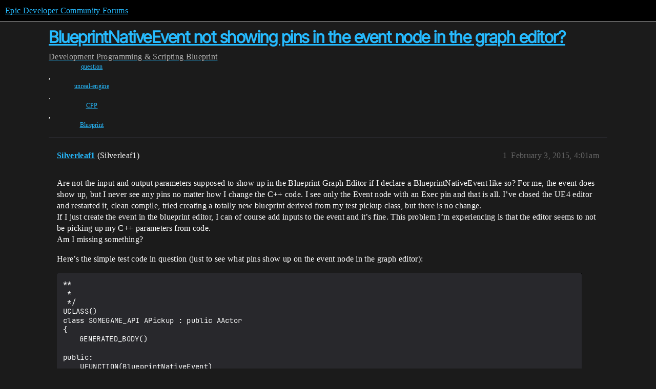

--- FILE ---
content_type: text/html; charset=utf-8
request_url: https://forums.unrealengine.com/t/blueprintnativeevent-not-showing-pins-in-the-event-node-in-the-graph-editor/305811
body_size: 4383
content:
<!DOCTYPE html>
<html lang="en">
  <head>
    <meta charset="utf-8">
    <title>BlueprintNativeEvent not showing pins in the event node in the graph editor? - Blueprint - Epic Developer Community Forums</title>
    <meta name="description" content="Are not the input and output parameters supposed to show up in the Blueprint Graph Editor if I declare a BlueprintNativeEvent like so? For me, the event does show up, but I never see any pins no matter how I change the C&amp;hellip;">
    <meta name="generator" content="Discourse 2026.1.0-latest - https://github.com/discourse/discourse version 7a50e089a0d689eeadfcc6995ad17637d6883e94">
<link rel="icon" type="image/png" href="https://d3kjluh73b9h9o.cloudfront.net/optimized/4X/4/f/c/4fc78ce65be09c7e97b60a65447c99c078aca16b_2_32x32.png">
<link rel="apple-touch-icon" type="image/png" href="https://d3kjluh73b9h9o.cloudfront.net/optimized/4X/7/1/3/713c9d3f58553f0de89543d76a8a3a2779dc9fa4_2_180x180.png">
<meta name="theme-color" media="all" content="#000000">

<meta name="color-scheme" content="dark">

<meta name="viewport" content="width=device-width, initial-scale=1.0, minimum-scale=1.0, viewport-fit=cover">
<link rel="canonical" href="https://forums.unrealengine.com/t/blueprintnativeevent-not-showing-pins-in-the-event-node-in-the-graph-editor/305811" />


<link rel="search" type="application/opensearchdescription+xml" href="https://forums.unrealengine.com/opensearch.xml" title="Epic Developer Community Forums Search">

    
    <link href="https://d1ap1mz92jnks1.cloudfront.net/stylesheets/color_definitions_default_26_14_b046dbbfbaa042ad750b26db98e5d4d9b897a99a.css?__ws=forums.unrealengine.com" media="all" rel="stylesheet" class="light-scheme" data-scheme-id="26"/>

<link href="https://d1ap1mz92jnks1.cloudfront.net/stylesheets/common_674a1dd2d870fefe802b7b9b132784766531e94b.css?__ws=forums.unrealengine.com" media="all" rel="stylesheet" data-target="common"  />

  <link href="https://d1ap1mz92jnks1.cloudfront.net/stylesheets/mobile_674a1dd2d870fefe802b7b9b132784766531e94b.css?__ws=forums.unrealengine.com" media="(max-width: 39.99999rem)" rel="stylesheet" data-target="mobile"  />
  <link href="https://d1ap1mz92jnks1.cloudfront.net/stylesheets/desktop_674a1dd2d870fefe802b7b9b132784766531e94b.css?__ws=forums.unrealengine.com" media="(min-width: 40rem)" rel="stylesheet" data-target="desktop"  />



    <link href="https://d1ap1mz92jnks1.cloudfront.net/stylesheets/checklist_674a1dd2d870fefe802b7b9b132784766531e94b.css?__ws=forums.unrealengine.com" media="all" rel="stylesheet" data-target="checklist"  />
    <link href="https://d1ap1mz92jnks1.cloudfront.net/stylesheets/discourse-assign_674a1dd2d870fefe802b7b9b132784766531e94b.css?__ws=forums.unrealengine.com" media="all" rel="stylesheet" data-target="discourse-assign"  />
    <link href="https://d1ap1mz92jnks1.cloudfront.net/stylesheets/discourse-data-explorer_674a1dd2d870fefe802b7b9b132784766531e94b.css?__ws=forums.unrealengine.com" media="all" rel="stylesheet" data-target="discourse-data-explorer"  />
    <link href="https://d1ap1mz92jnks1.cloudfront.net/stylesheets/discourse-details_674a1dd2d870fefe802b7b9b132784766531e94b.css?__ws=forums.unrealengine.com" media="all" rel="stylesheet" data-target="discourse-details"  />
    <link href="https://d1ap1mz92jnks1.cloudfront.net/stylesheets/discourse-epic-games_674a1dd2d870fefe802b7b9b132784766531e94b.css?__ws=forums.unrealengine.com" media="all" rel="stylesheet" data-target="discourse-epic-games"  />
    <link href="https://d1ap1mz92jnks1.cloudfront.net/stylesheets/discourse-epic-sso_674a1dd2d870fefe802b7b9b132784766531e94b.css?__ws=forums.unrealengine.com" media="all" rel="stylesheet" data-target="discourse-epic-sso"  />
    <link href="https://d1ap1mz92jnks1.cloudfront.net/stylesheets/discourse-lazy-videos_674a1dd2d870fefe802b7b9b132784766531e94b.css?__ws=forums.unrealengine.com" media="all" rel="stylesheet" data-target="discourse-lazy-videos"  />
    <link href="https://d1ap1mz92jnks1.cloudfront.net/stylesheets/discourse-local-dates_674a1dd2d870fefe802b7b9b132784766531e94b.css?__ws=forums.unrealengine.com" media="all" rel="stylesheet" data-target="discourse-local-dates"  />
    <link href="https://d1ap1mz92jnks1.cloudfront.net/stylesheets/discourse-narrative-bot_674a1dd2d870fefe802b7b9b132784766531e94b.css?__ws=forums.unrealengine.com" media="all" rel="stylesheet" data-target="discourse-narrative-bot"  />
    <link href="https://d1ap1mz92jnks1.cloudfront.net/stylesheets/discourse-presence_674a1dd2d870fefe802b7b9b132784766531e94b.css?__ws=forums.unrealengine.com" media="all" rel="stylesheet" data-target="discourse-presence"  />
    <link href="https://d1ap1mz92jnks1.cloudfront.net/stylesheets/discourse-solved_674a1dd2d870fefe802b7b9b132784766531e94b.css?__ws=forums.unrealengine.com" media="all" rel="stylesheet" data-target="discourse-solved"  />
    <link href="https://d1ap1mz92jnks1.cloudfront.net/stylesheets/discourse-templates_674a1dd2d870fefe802b7b9b132784766531e94b.css?__ws=forums.unrealengine.com" media="all" rel="stylesheet" data-target="discourse-templates"  />
    <link href="https://d1ap1mz92jnks1.cloudfront.net/stylesheets/discourse-topic-voting_674a1dd2d870fefe802b7b9b132784766531e94b.css?__ws=forums.unrealengine.com" media="all" rel="stylesheet" data-target="discourse-topic-voting"  />
    <link href="https://d1ap1mz92jnks1.cloudfront.net/stylesheets/footnote_674a1dd2d870fefe802b7b9b132784766531e94b.css?__ws=forums.unrealengine.com" media="all" rel="stylesheet" data-target="footnote"  />
    <link href="https://d1ap1mz92jnks1.cloudfront.net/stylesheets/hosted-site_674a1dd2d870fefe802b7b9b132784766531e94b.css?__ws=forums.unrealengine.com" media="all" rel="stylesheet" data-target="hosted-site"  />
    <link href="https://d1ap1mz92jnks1.cloudfront.net/stylesheets/poll_674a1dd2d870fefe802b7b9b132784766531e94b.css?__ws=forums.unrealengine.com" media="all" rel="stylesheet" data-target="poll"  />
    <link href="https://d1ap1mz92jnks1.cloudfront.net/stylesheets/spoiler-alert_674a1dd2d870fefe802b7b9b132784766531e94b.css?__ws=forums.unrealengine.com" media="all" rel="stylesheet" data-target="spoiler-alert"  />
    <link href="https://d1ap1mz92jnks1.cloudfront.net/stylesheets/discourse-assign_mobile_674a1dd2d870fefe802b7b9b132784766531e94b.css?__ws=forums.unrealengine.com" media="(max-width: 39.99999rem)" rel="stylesheet" data-target="discourse-assign_mobile"  />
    <link href="https://d1ap1mz92jnks1.cloudfront.net/stylesheets/discourse-epic-games_mobile_674a1dd2d870fefe802b7b9b132784766531e94b.css?__ws=forums.unrealengine.com" media="(max-width: 39.99999rem)" rel="stylesheet" data-target="discourse-epic-games_mobile"  />
    <link href="https://d1ap1mz92jnks1.cloudfront.net/stylesheets/discourse-solved_mobile_674a1dd2d870fefe802b7b9b132784766531e94b.css?__ws=forums.unrealengine.com" media="(max-width: 39.99999rem)" rel="stylesheet" data-target="discourse-solved_mobile"  />
    <link href="https://d1ap1mz92jnks1.cloudfront.net/stylesheets/discourse-topic-voting_mobile_674a1dd2d870fefe802b7b9b132784766531e94b.css?__ws=forums.unrealengine.com" media="(max-width: 39.99999rem)" rel="stylesheet" data-target="discourse-topic-voting_mobile"  />
    <link href="https://d1ap1mz92jnks1.cloudfront.net/stylesheets/discourse-epic-games_desktop_674a1dd2d870fefe802b7b9b132784766531e94b.css?__ws=forums.unrealengine.com" media="(min-width: 40rem)" rel="stylesheet" data-target="discourse-epic-games_desktop"  />
    <link href="https://d1ap1mz92jnks1.cloudfront.net/stylesheets/discourse-topic-voting_desktop_674a1dd2d870fefe802b7b9b132784766531e94b.css?__ws=forums.unrealengine.com" media="(min-width: 40rem)" rel="stylesheet" data-target="discourse-topic-voting_desktop"  />
    <link href="https://d1ap1mz92jnks1.cloudfront.net/stylesheets/poll_desktop_674a1dd2d870fefe802b7b9b132784766531e94b.css?__ws=forums.unrealengine.com" media="(min-width: 40rem)" rel="stylesheet" data-target="poll_desktop"  />

  <link href="https://d1ap1mz92jnks1.cloudfront.net/stylesheets/common_theme_24_ba61eb7120d64056ff56021a993cca7d3c88c3dc.css?__ws=forums.unrealengine.com" media="all" rel="stylesheet" data-target="common_theme" data-theme-id="24" data-theme-name="topic excerpts"/>
<link href="https://d1ap1mz92jnks1.cloudfront.net/stylesheets/common_theme_11_dc6a3cdf1ab11d2c7c7b7de3ebd818c55f2303f6.css?__ws=forums.unrealengine.com" media="all" rel="stylesheet" data-target="common_theme" data-theme-id="11" data-theme-name="topic thumbnails"/>
<link href="https://d1ap1mz92jnks1.cloudfront.net/stylesheets/common_theme_20_9d7606f36a9a8747ef26bc848d0852201642fb45.css?__ws=forums.unrealengine.com" media="all" rel="stylesheet" data-target="common_theme" data-theme-id="20" data-theme-name="verse syntax highlighting"/>
<link href="https://d1ap1mz92jnks1.cloudfront.net/stylesheets/common_theme_30_d4ce8c62436011761614321556691083a4b3c689.css?__ws=forums.unrealengine.com" media="all" rel="stylesheet" data-target="common_theme" data-theme-id="30" data-theme-name="hotfix: ipad scroll topic header"/>
<link href="https://d1ap1mz92jnks1.cloudfront.net/stylesheets/common_theme_34_631549a1517edfe73fb86c9bc63d59c79b5b5820.css?__ws=forums.unrealengine.com" media="all" rel="stylesheet" data-target="common_theme" data-theme-id="34" data-theme-name="hotfixes"/>
<link href="https://d1ap1mz92jnks1.cloudfront.net/stylesheets/common_theme_18_9c136338fe3eb296923334a825a66796cc1c8512.css?__ws=forums.unrealengine.com" media="all" rel="stylesheet" data-target="common_theme" data-theme-id="18" data-theme-name="temporary styles"/>
    <link href="https://d1ap1mz92jnks1.cloudfront.net/stylesheets/mobile_theme_11_72cfd187a99c42990e700513b466cc22160151cd.css?__ws=forums.unrealengine.com" media="(max-width: 39.99999rem)" rel="stylesheet" data-target="mobile_theme" data-theme-id="11" data-theme-name="topic thumbnails"/>
<link href="https://d1ap1mz92jnks1.cloudfront.net/stylesheets/mobile_theme_18_2e1e416c2311d675b7a56058dc59e9228154efe7.css?__ws=forums.unrealengine.com" media="(max-width: 39.99999rem)" rel="stylesheet" data-target="mobile_theme" data-theme-id="18" data-theme-name="temporary styles"/>
    

    
    
        <link rel="alternate nofollow" type="application/rss+xml" title="RSS feed of &#39;BlueprintNativeEvent not showing pins in the event node in the graph editor?&#39;" href="https://forums.unrealengine.com/t/blueprintnativeevent-not-showing-pins-in-the-event-node-in-the-graph-editor/305811.rss" />
    <meta property="og:site_name" content="Epic Developer Community Forums" />
<meta property="og:type" content="website" />
<meta name="twitter:card" content="summary_large_image" />
<meta name="twitter:image" content="https://d3kjluh73b9h9o.cloudfront.net/original/4X/2/9/b/29baba797e2c83ded8d953a8b17e3828436ca428.png" />
<meta property="og:image" content="https://d3kjluh73b9h9o.cloudfront.net/original/4X/4/b/2/4b280f634b056c5ef927c55b924c348550827f02.png" />
<meta property="og:url" content="https://forums.unrealengine.com/t/blueprintnativeevent-not-showing-pins-in-the-event-node-in-the-graph-editor/305811" />
<meta name="twitter:url" content="https://forums.unrealengine.com/t/blueprintnativeevent-not-showing-pins-in-the-event-node-in-the-graph-editor/305811" />
<meta property="og:title" content="BlueprintNativeEvent not showing pins in the event node in the graph editor?" />
<meta name="twitter:title" content="BlueprintNativeEvent not showing pins in the event node in the graph editor?" />
<meta property="og:description" content="Are not the input and output parameters supposed to show up in the Blueprint Graph Editor if I declare a BlueprintNativeEvent like so? For me, the event does show up, but I never see any pins no matter how I change the C++ code. I see only the Event node with an Exec pin and that is all. I’ve closed the UE4 editor and restarted it, clean compile, tried creating a totally new blueprint derived from my test pickup class, but there is no change.  If I just create the event in the blueprint editor, ..." />
<meta name="twitter:description" content="Are not the input and output parameters supposed to show up in the Blueprint Graph Editor if I declare a BlueprintNativeEvent like so? For me, the event does show up, but I never see any pins no matter how I change the C++ code. I see only the Event node with an Exec pin and that is all. I’ve closed the UE4 editor and restarted it, clean compile, tried creating a totally new blueprint derived from my test pickup class, but there is no change.  If I just create the event in the blueprint editor, ..." />
<meta property="og:article:section" content="Development" />
<meta property="og:article:section:color" content="1b1b1b" />
<meta property="og:article:section" content="Programming &amp; Scripting" />
<meta property="og:article:section:color" content="B665E9" />
<meta property="og:article:section" content="Blueprint" />
<meta property="og:article:section:color" content="B665E9" />
<meta property="og:article:tag" content="question" />
<meta property="og:article:tag" content="unreal-engine" />
<meta property="og:article:tag" content="CPP" />
<meta property="og:article:tag" content="Blueprint" />
<meta property="article:published_time" content="2015-02-03T04:01:24+00:00" />
<meta property="og:ignore_canonical" content="true" />


    <script type="application/ld+json">{"@context":"http://schema.org","@type":"QAPage","name":"BlueprintNativeEvent not showing pins in the event node in the graph editor?","mainEntity":{"@type":"Question","name":"BlueprintNativeEvent not showing pins in the event node in the graph editor?","text":"Are not the input and output parameters supposed to show up in the Blueprint Graph Editor if I declare a BlueprintNativeEvent like so? For me, the event does show up, but I never see any pins no matter how I change the C++ code. I see only the Event node with an Exec pin and that is all. I’ve closed&hellip;","upvoteCount":0,"answerCount":0,"datePublished":"2015-02-03T04:01:24.000Z","author":{"@type":"Person","name":"Silverleaf1","url":"https://forums.unrealengine.com/u/Silverleaf1"}}}</script>
  </head>
  <body class="crawler ">
    
    <header>
  <a href="/">Epic Developer Community Forums</a>
</header>

    <div id="main-outlet" class="wrap" role="main">
        <div id="topic-title">
    <h1>
      <a href="/t/blueprintnativeevent-not-showing-pins-in-the-event-node-in-the-graph-editor/305811">BlueprintNativeEvent not showing pins in the event node in the graph editor?</a>
    </h1>

      <div class="topic-category" itemscope itemtype="http://schema.org/BreadcrumbList">
          <span itemprop="itemListElement" itemscope itemtype="http://schema.org/ListItem">
            <a href="/c/development-discussion/11" class="badge-wrapper bullet" itemprop="item">
              <span class='badge-category-bg' style='background-color: #1b1b1b'></span>
              <span class='badge-category clear-badge'>
                <span class='category-name' itemprop='name'>Development</span>
              </span>
            </a>
            <meta itemprop="position" content="1" />
          </span>
          <span itemprop="itemListElement" itemscope itemtype="http://schema.org/ListItem">
            <a href="/c/development-discussion/programming-scripting/148" class="badge-wrapper bullet" itemprop="item">
              <span class='badge-category-bg' style='background-color: #B665E9'></span>
              <span class='badge-category clear-badge'>
                <span class='category-name' itemprop='name'>Programming &amp; Scripting</span>
              </span>
            </a>
            <meta itemprop="position" content="2" />
          </span>
          <span itemprop="itemListElement" itemscope itemtype="http://schema.org/ListItem">
            <a href="/c/development-discussion/programming-scripting/blueprint/28" class="badge-wrapper bullet" itemprop="item">
              <span class='badge-category-bg' style='background-color: #B665E9'></span>
              <span class='badge-category clear-badge'>
                <span class='category-name' itemprop='name'>Blueprint</span>
              </span>
            </a>
            <meta itemprop="position" content="3" />
          </span>
      </div>

      <div class="topic-category">
        <div class='discourse-tags list-tags'>
            <a href='https://forums.unrealengine.com/tag/question' class='discourse-tag' rel="tag">question</a>, 
            <a href='https://forums.unrealengine.com/tag/unreal-engine' class='discourse-tag' rel="tag">unreal-engine</a>, 
            <a href='https://forums.unrealengine.com/tag/CPP' class='discourse-tag' rel="tag">CPP</a>, 
            <a href='https://forums.unrealengine.com/tag/Blueprint' class='discourse-tag' rel="tag">Blueprint</a>
        </div>
      </div>
  </div>

  

    <div itemscope itemtype='http://schema.org/DiscussionForumPosting'>
      <meta itemprop='headline' content='BlueprintNativeEvent not showing pins in the event node in the graph editor?'>
      <link itemprop='url' href='https://forums.unrealengine.com/t/blueprintnativeevent-not-showing-pins-in-the-event-node-in-the-graph-editor/305811'>
      <meta itemprop='datePublished' content='2015-02-03T04:01:24Z'>
        <meta itemprop='articleSection' content='Blueprint'>
      <meta itemprop='keywords' content='question, unreal-engine, CPP, Blueprint'>
      <div itemprop='publisher' itemscope itemtype="http://schema.org/Organization">
        <meta itemprop='name' content='Epic Games, Inc.'>
          <div itemprop='logo' itemscope itemtype="http://schema.org/ImageObject">
            <meta itemprop='url' content='https://d3kjluh73b9h9o.cloudfront.net/original/4X/7/1/3/713c9d3f58553f0de89543d76a8a3a2779dc9fa4.png'>
          </div>
      </div>


          <div id='post_1'  class='topic-body crawler-post'>
            <div class='crawler-post-meta'>
              <span class="creator" itemprop="author" itemscope itemtype="http://schema.org/Person">
                <a itemprop="url" rel='nofollow' href='https://forums.unrealengine.com/u/Silverleaf1'><span itemprop='name'>Silverleaf1</span></a>
                (Silverleaf1)
              </span>

                <link itemprop="mainEntityOfPage" href="https://forums.unrealengine.com/t/blueprintnativeevent-not-showing-pins-in-the-event-node-in-the-graph-editor/305811">


              <span class="crawler-post-infos">
                  <time  datetime='2015-02-03T04:01:24Z' class='post-time'>
                    February 3, 2015,  4:01am
                  </time>
                  <meta itemprop='dateModified' content='2022-03-19T02:53:21Z'>
              <span itemprop='position'>1</span>
              </span>
            </div>
            <div class='post' itemprop='text'>
              <p>Are not the input and output parameters supposed to show up in the Blueprint Graph Editor if I declare a BlueprintNativeEvent like so? For me, the event does show up, but I never see any pins no matter how I change the C++ code. I see only the Event node with an Exec pin and that is all. I’ve closed the UE4 editor and restarted it, clean compile, tried creating a totally new blueprint derived from my test pickup class, but there is no change.<br>
If I just create the event in the blueprint editor, I can of course add inputs to the event and it’s fine. This problem I’m experiencing is that the editor seems to not be picking up my C++ parameters from code.<br>
Am I missing something?</p>
<p>Here’s the simple test code in question (just to see what pins show up on the event node in the graph editor):</p>
<pre><code>**
 * 
 */
UCLASS()
class SOMEGAME_API APickup : public AActor
{
	GENERATED_BODY()

public:
    UFUNCTION(BlueprintNativeEvent)
	int32 OnPickedUp(int32 PickupIndex);	

    APickup(const FObjectInitializer&amp; ObjectInitializer);
};




int32 APickup::OnPickedUp_Implementation(int32 PickupIndex)
{
    if (GEngine)
    {
        GEngine-&gt;AddOnScreenDebugMessage(-1, 5.f, FColor::Yellow, TEXT("OnPickedUp Event"));
    }

	return 0;
}</code></pre>
            </div>

            <div itemprop="interactionStatistic" itemscope itemtype="http://schema.org/InteractionCounter">
              <meta itemprop="interactionType" content="http://schema.org/LikeAction"/>
              <meta itemprop="userInteractionCount" content="0" />
              <span class='post-likes'></span>
            </div>


            
          </div>
          <div id='post_2' itemprop='comment' itemscope itemtype='http://schema.org/Comment' class='topic-body crawler-post'>
            <div class='crawler-post-meta'>
              <span class="creator" itemprop="author" itemscope itemtype="http://schema.org/Person">
                <a itemprop="url" rel='nofollow' href='https://forums.unrealengine.com/u/Silverleaf1'><span itemprop='name'>Silverleaf1</span></a>
                (Silverleaf1)
              </span>



              <span class="crawler-post-infos">
                  <time itemprop='datePublished' datetime='2015-02-03T18:51:03Z' class='post-time'>
                    February 3, 2015,  6:51pm
                  </time>
                  <meta itemprop='dateModified' content='2015-02-03T18:51:03Z'>
              <span itemprop='position'>2</span>
              </span>
            </div>
            <div class='post' itemprop='text'>
              <p>The C++ event should be showing up as the ‘red’ colored event node in the editor the same as if you chose something like EventActorBeginOverlap or EventBeginPlay. This is an event that can be fired in C++ code and used in the event graph of the blueprint. I am getting the red OnPickedUp event as I’d expect, but there are no pins mirroring the parameters I added in code as shown above.</p>
<p>I went ahead and added BlueprintCallable and a Category just for grins, (even though BlueprintCallable is supposed to be for blueprint to c++ direction) and there was no difference.</p>
<p>BlueprintImplementable and BlueprintNativeEvent are for talking to blueprints from C++ to blueprint direction. BlueprintCallable is for going from blueprint to C++ direction and so is not what I’d be after.</p>
<p>With BlueprintNativeEvent, the blueprint can override the C++ function if it wants, but if it doesn’t, then the C++ code is what fires instead as the fallback default behavior.</p>
            </div>

            <div itemprop="interactionStatistic" itemscope itemtype="http://schema.org/InteractionCounter">
              <meta itemprop="interactionType" content="http://schema.org/LikeAction"/>
              <meta itemprop="userInteractionCount" content="0" />
              <span class='post-likes'></span>
            </div>


            
          </div>
          <div id='post_3' itemprop='comment' itemscope itemtype='http://schema.org/Comment' class='topic-body crawler-post'>
            <div class='crawler-post-meta'>
              <span class="creator" itemprop="author" itemscope itemtype="http://schema.org/Person">
                <a itemprop="url" rel='nofollow' href='https://forums.unrealengine.com/u/Silverleaf1'><span itemprop='name'>Silverleaf1</span></a>
                (Silverleaf1)
              </span>



              <span class="crawler-post-infos">
                  <time itemprop='datePublished' datetime='2015-02-07T00:31:58Z' class='post-time'>
                    February 7, 2015, 12:31am
                  </time>
                  <meta itemprop='dateModified' content='2015-02-07T00:31:58Z'>
              <span itemprop='position'>3</span>
              </span>
            </div>
            <div class='post' itemprop='text'>
              <p>It turns out I was having some strange compiling issues and UE4 was not reflecting my code changes. I got that sorted and now I get the above as you described.</p>
            </div>

            <div itemprop="interactionStatistic" itemscope itemtype="http://schema.org/InteractionCounter">
              <meta itemprop="interactionType" content="http://schema.org/LikeAction"/>
              <meta itemprop="userInteractionCount" content="0" />
              <span class='post-likes'></span>
            </div>


            
          </div>
    </div>


    




    </div>
    <footer class="container wrap">
  <nav class='crawler-nav'>
    <ul>
      <li itemscope itemtype='http://schema.org/SiteNavigationElement'>
        <span itemprop='name'>
          <a href='/' itemprop="url">Home </a>
        </span>
      </li>
      <li itemscope itemtype='http://schema.org/SiteNavigationElement'>
        <span itemprop='name'>
          <a href='/categories' itemprop="url">Categories </a>
        </span>
      </li>
      <li itemscope itemtype='http://schema.org/SiteNavigationElement'>
        <span itemprop='name'>
          <a href='/guidelines' itemprop="url">Guidelines </a>
        </span>
      </li>
        <li itemscope itemtype='http://schema.org/SiteNavigationElement'>
          <span itemprop='name'>
            <a href='https://www.epicgames.com/tos' itemprop="url">Terms of Service </a>
          </span>
        </li>
        <li itemscope itemtype='http://schema.org/SiteNavigationElement'>
          <span itemprop='name'>
            <a href='https://www.epicgames.com/site/privacypolicy' itemprop="url">Privacy Policy </a>
          </span>
        </li>
    </ul>
  </nav>
  <p class='powered-by-link'>Powered by <a href="https://www.discourse.org">Discourse</a>, best viewed with JavaScript enabled</p>
</footer>

    
    
  </body>
  
</html>


--- FILE ---
content_type: text/css
request_url: https://d1ap1mz92jnks1.cloudfront.net/stylesheets/discourse-lazy-videos_674a1dd2d870fefe802b7b9b132784766531e94b.css?__ws=forums.unrealengine.com
body_size: 2529
content:
.lazy-video-container{z-index:1;position:relative;display:block;height:0;padding:0 0 56.25% 0;background-color:#000;margin-bottom:12px}.lazy-video-container .video-thumbnail{cursor:pointer;overflow:hidden;height:0;padding:0 0 56.25% 0}.lazy-video-container .video-thumbnail img{object-fit:cover;width:100%;pointer-events:none;position:absolute;top:50%;left:50%;transform:translate(-50%, -50%);max-height:100%}.lazy-video-container .video-thumbnail:hover .icon,.lazy-video-container .video-thumbnail:focus .icon{transform:translate(-50%, -50%) scale(1.1)}.lazy-video-container .video-thumbnail:focus{outline:5px auto Highlight;outline:5px auto -webkit-focus-ring-color}.lazy-video-container .video-thumbnail:active{outline:0}.lazy-video-container .title-container{position:absolute;display:flex;align-items:center;top:0;width:100%;height:60px;overflow:hidden;background:linear-gradient(rgba(0, 0, 0, 0.6), rgba(255, 0, 0, 0))}.lazy-video-container .title-container .title-wrapper{overflow:hidden;padding-inline:20px;padding-block:10px}.lazy-video-container .title-container .title-wrapper .title-link{white-space:nowrap;overflow:hidden;text-overflow:ellipsis;color:#fff;text-decoration:none;font-size:18px;font-family:Arial,sans-serif}.lazy-video-container .title-container .title-wrapper .title-link:hover{text-decoration:underline}.lazy-video-container iframe{position:absolute;top:0;bottom:0;left:0;width:100%;height:100%;border:0}.lazy-video-container .icon{position:absolute;left:50%;top:50%;transform:translate(-50%, -50%);transition:150ms;background-repeat:no-repeat;background-position:center;max-width:30%;background-image:url("data:image/svg+xml;charset=utf8,%3Csvg xmlns='http://www.w3.org/2000/svg' viewBox='0 0 512 512'%3E%3Cpath fill='%23181818' d='M512 256c0 141.4-114.6 256-256 256S0 397.4 0 256S114.6 0 256 0S512 114.6 512 256zM188.3 147.1c-7.6 4.2-12.3 12.3-12.3 20.9V344c0 8.7 4.7 16.7 12.3 20.9s16.8 4.1 24.3-.5l144-88c7.1-4.4 11.5-12.1 11.5-20.5s-4.4-16.1-11.5-20.5l-144-88c-7.4-4.5-16.7-4.7-24.3-.5z'/%3E%3C/svg%3E");width:60px;height:60px}.lazy-video-container .icon.youtube-icon{width:68px;height:48px;background-image:url("data:image/svg+xml;charset=utf8,%3Csvg xmlns='http://www.w3.org/2000/svg' viewBox='0 0 68 48'%3E%3Cpath d='M66.52,7.74c-0.78-2.93-2.49-5.41-5.42-6.19C55.79,.13,34,0,34,0S12.21,.13,6.9,1.55 C3.97,2.33,2.27,4.81,1.48,7.74C0.06,13.05,0,24,0,24s0.06,10.95,1.48,16.26c0.78,2.93,2.49,5.41,5.42,6.19 C12.21,47.87,34,48,34,48s21.79-0.13,27.1-1.55c2.93-0.78,4.64-3.26,5.42-6.19C67.94,34.95,68,24,68,24S67.94,13.05,66.52,7.74z' fill='%23f00'%3E%3C/path%3E%3Cpath d='M 45,24 27,14 27,34' fill='%23fff'%3E%3C/path%3E%3C/svg%3E")}.lazy-video-container .icon.vimeo-icon{width:77px;height:44px;background-image:url("data:image/svg+xml;charset=utf8,%3Csvg xmlns='http://www.w3.org/2000/svg' viewBox='0 0 37.042 21.167'%3E%3Cg transform='translate(.026013)'%3E%3Crect x='-.026013' y='8.8818e-16' width='37.042' height='21.167' rx='1.3229' ry='1.3229' fill='%2300adef' stroke-width='.33658'/%3E%3Cg transform='matrix(.39688 0 0 .39688 10.557 2.6459)' display='block' fill='none'%3E%3Cpath d='m31.666 20c0 0.5928-0.3148 1.141-0.8269 1.4397l-20 11.667c-0.5155 0.3007-1.1524 0.3029-1.6699 0.0056-0.51749-0.2972-0.83656-0.8484-0.83656-1.4452v-23.333c0-0.59677 0.31907-1.148 0.83656-1.4452s1.1544-0.29509 1.6699 0.00561l20 11.667c0.5121 0.2987 0.8269 0.8469 0.8269 1.4396z' fill='%23fff'/%3E%3C/g%3E%3C/g%3E%3C/svg%3E")}.lazy-video-container .icon.tiktok-icon{width:58px;height:64px;background-image:url("data:image/svg+xml;charset=utf8,%3Csvg xmlns='http://www.w3.org/2000/svg' viewBox='0 0 29 32'%3E %3Cg stroke='none' stroke-width='1' fill='none' fill-rule='evenodd' %3E %3Cg id='编组-2' transform='translate(0.979236, 0.000000)' fill-rule='nonzero' %3E %3Cpath d='M10.7907645,12.33 L10.7907645,11.11 C10.3672629,11.0428887 9.93950674,11.0061284 9.51076448,10.9999786 C5.35996549,10.9912228 1.68509679,13.6810205 0.438667694,17.6402658 C-0.807761399,21.5995112 0.663505842,25.9093887 4.07076448,28.28 C1.51848484,25.5484816 0.809799545,21.5720834 2.26126817,18.1270053 C3.71273679,14.6819273 7.05329545,12.4115428 10.7907645,12.33 L10.7907645,12.33 Z' id='路径' fill='%2325F4EE' %3E%3C/path%3E %3Cpath d='M11.0207645,26.15 C13.3415287,26.1468776 15.2491662,24.3185414 15.3507645,22 L15.3507645,1.31 L19.1307645,1.31 C19.0536068,0.877682322 19.0167818,0.439130992 19.0207645,0 L13.8507645,0 L13.8507645,20.67 C13.764798,23.0003388 11.8526853,24.846212 9.52076448,24.85 C8.82390914,24.844067 8.13842884,24.6726969 7.52076448,24.35 C8.33268245,25.4749154 9.63346203,26.1438878 11.0207645,26.15 Z' id='路径' fill='%2325F4EE' %3E%3C/path%3E %3Cpath d='M26.1907645,8.33 L26.1907645,7.18 C24.79964,7.18047625 23.4393781,6.76996242 22.2807645,6 C23.2964446,7.18071769 24.6689622,7.99861177 26.1907645,8.33 L26.1907645,8.33 Z' id='路径' fill='%2325F4EE' %3E%3C/path%3E %3Cpath d='M22.2807645,6 C21.1394675,4.70033161 20.5102967,3.02965216 20.5107645,1.3 L19.1307645,1.3 C19.4909812,3.23268519 20.6300383,4.93223067 22.2807645,6 L22.2807645,6 Z' id='路径' fill='%23FE2C55' %3E%3C/path%3E %3Cpath d='M9.51076448,16.17 C7.51921814,16.1802178 5.79021626,17.544593 5.31721201,19.4791803 C4.84420777,21.4137677 5.74860956,23.4220069 7.51076448,24.35 C6.55594834,23.0317718 6.42106871,21.2894336 7.16162883,19.8399613 C7.90218896,18.3904889 9.39306734,17.4787782 11.0207645,17.48 C11.4547752,17.4854084 11.8857908,17.5527546 12.3007645,17.68 L12.3007645,12.42 C11.8769919,12.3565056 11.4492562,12.3230887 11.0207645,12.32 L10.7907645,12.32 L10.7907645,16.32 C10.3736368,16.2081544 9.94244934,16.1576246 9.51076448,16.17 Z' id='路径' fill='%23FE2C55' %3E%3C/path%3E %3Cpath d='M26.1907645,8.33 L26.1907645,12.33 C23.61547,12.3250193 21.107025,11.5098622 19.0207645,10 L19.0207645,20.51 C19.0097352,25.7544158 14.7551919,30.0000116 9.51076448,30 C7.56312784,30.0034556 5.66240321,29.4024912 4.07076448,28.28 C6.72698674,31.1368108 10.8608257,32.0771989 14.4914706,30.6505586 C18.1221155,29.2239183 20.5099375,25.7208825 20.5107645,21.82 L20.5107645,11.34 C22.604024,12.8399663 25.1155724,13.6445013 27.6907645,13.64 L27.6907645,8.49 C27.1865925,8.48839535 26.6839313,8.43477816 26.1907645,8.33 Z' id='路径' fill='%23FE2C55' %3E%3C/path%3E %3Cpath d='M19.0207645,20.51 L19.0207645,10 C21.1134087,11.5011898 23.6253623,12.3058546 26.2007645,12.3 L26.2007645,8.3 C24.6792542,7.97871265 23.3034403,7.17147491 22.2807645,6 C20.6300383,4.93223067 19.4909812,3.23268519 19.1307645,1.3 L15.3507645,1.3 L15.3507645,22 C15.2751521,23.8467664 14.0381991,25.4430201 12.268769,25.9772302 C10.4993389,26.5114403 8.58570942,25.8663815 7.50076448,24.37 C5.73860956,23.4420069 4.83420777,21.4337677 5.30721201,19.4991803 C5.78021626,17.564593 7.50921814,16.2002178 9.50076448,16.19 C9.934903,16.1938693 10.3661386,16.2612499 10.7807645,16.39 L10.7807645,12.39 C7.0223379,12.4536691 3.65653929,14.7319768 2.20094561,18.1976761 C0.745351938,21.6633753 1.47494493,25.6617476 4.06076448,28.39 C5.66809542,29.4755063 7.57158782,30.0378224 9.51076448,30 C14.7551919,30.0000116 19.0097352,25.7544158 19.0207645,20.51 Z' id='路径' fill='%23000000' %3E%3C/path%3E %3C/g%3E %3C/g%3E %3C/svg%3E ")}.lazy-video-container.tiktok-onebox{width:332px;height:745px;padding:0}.lazy-video-container.tiktok-onebox .video-thumbnail.tiktok img{height:745px}.lazy-video-container.tiktok-onebox iframe{min-width:332px;height:742px;background-color:#fff;border-top:3px solid #fff;border-radius:9px}.lazy-video-wrapper .lazy-video-container.youtube-onebox{height:0}
/*# sourceMappingURL=discourse-lazy-videos_674a1dd2d870fefe802b7b9b132784766531e94b.css.map?__ws=forums.unrealengine.com */

--- FILE ---
content_type: text/css
request_url: https://d1ap1mz92jnks1.cloudfront.net/stylesheets/poll_desktop_674a1dd2d870fefe802b7b9b132784766531e94b.css?__ws=forums.unrealengine.com
body_size: -52
content:
.poll-ui-builder.modal .poll-number{margin-right:10px}.poll-ui-builder.modal .poll-number:last-of-type{margin-right:0}.poll-ui-builder.modal .options{display:flex;justify-content:space-between}.poll-ui-builder.modal .column{display:inline-block;width:calc(50% - 10px)}.poll-ui-builder.modal .d-editor-preview{margin-top:5px;padding-top:5px;border-top:1px solid var(--content-border-color)}
/*# sourceMappingURL=poll_desktop_674a1dd2d870fefe802b7b9b132784766531e94b.css.map?__ws=forums.unrealengine.com */
